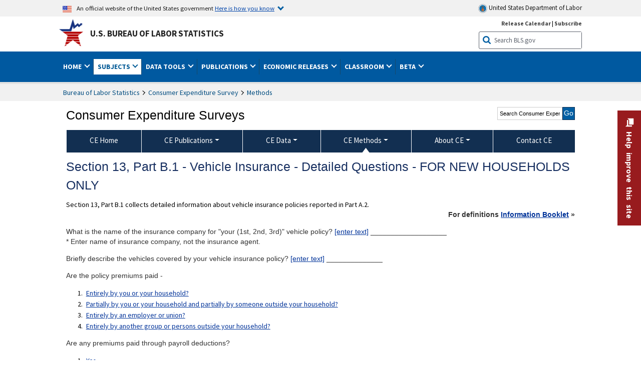

--- FILE ---
content_type: text/html
request_url: https://www.bls.gov/cex/capi/2010/csxsection13bveh1.htm
body_size: 22038
content:
         
		
		
	
            	
				
								    	
				
		    		        	        	



<!DOCTYPE HTML>
<html lang="en-us">	
	<head>
			                                <title>Section 13, Part B.1 - Vehicle Insurance - Detailed Questions - FOR NEW HOUSEHOLDS ONLY :  U.S. Bureau of Labor Statistics</title>
							<meta charset="UTF-8">
		
		
				
        <meta property="og:title" content="Section 13, Part B.1 - Vehicle Insurance - Detailed Questions - FOR NEW HOUSEHOLDS ONLY">
				<meta property="og:url" href="https://www.bls.gov/cex/capi/2010/csxsection13bveh1.htm">
        <link rel="canonical" href="https://www.bls.gov/cex/capi/2010/csxsection13bveh1.htm">
		<meta property="og:type" content="website">
					<meta name="description" content="CE Section 13b.1 Vehicle Insurance (New CU)" />
			<meta property="og:description" content="CE Section 13b.1 Vehicle Insurance (New CU)" />
		
				

								<meta name="date" content="2022-11-10" />
				
						
		                        				<meta name="keywords" content="" />
				
		                        					<meta name="surveys" content="" />
				
		                        					<meta name="programs" content="" />
		
		
				
				        	<meta name="search-priority" content="0.5" />
        						
		
						  		  		  
										<!-- START include/global/head_cms.stm -->
	<script language="javascript" id="_fed_an_ua_tag" src="https://dap.digitalgov.gov/Universal-Federated-Analytics-Min.js?agency=DOL&subagency=BLS&yt=true"></script>

	<script src="/javascripts/jquery-latest.js"></script>
	<link rel="stylesheet" href="/assets/bootstrap/latest/bootstrap.min.css">
	<script src="/assets/bootstrap/latest/popper.min.js"></script>
	<script src="/assets/bootstrap/latest/bootstrap.min.js"></script>


	<link rel="stylesheet" type="text/css" href="/stylesheets/bls_combined.css">
	<link rel="stylesheet" type="text/css" href="/stylesheets/bls_content.css">
	<link rel="stylesheet" type="text/css" href="/stylesheets/bls_tables.css">
	<link rel="stylesheet" type="text/css" href="/stylesheets/jquery-tools.css">
				
<meta name="viewport" content="width=device-width, initial-scale=1, shrink-to-fit=no">

    <!--[if lt IE 9]>
		<link href="/stylesheets/ie8-styles.css" media="all" rel="Stylesheet"> 
	<![endif]-->
	<!--[if lt IE 8]>
		<link href="/stylesheets/ie7-styles.css" media="all" rel="Stylesheet"> 
	<![endif]-->
	<!--[if lt IE 7]>
		<link href="/stylesheets/ie6-styles.css" media="all" rel="Stylesheet"> 
		<style>
		body {
			behavior:url(/stylesheets/csshover2.htc);
		}
		</style>			
	<![endif]-->
	<!--[if IE]>
		<style>
		body {
			font-size: expression(1 / (screen.deviceXDPI / 96) * 84 + '%');
		}
		</style>	
	<![endif]-->
	<noscript>
	<link rel="stylesheet" type="text/css" href="/stylesheets/bls_noscript.css">
	</noscript>
	<!-----This means that the browser will (probably) render the width of the page at the width of its own screen. ------>
	<meta name="viewport" content="width=device-width, initial-scale=1">
	<!----------->
	<meta http-equiv="x-ua-compatible" content="IE=Edge" />
    <meta property="og:image" content="https://www.bls.gov/images/bls_emblem_2016.png" />
	<meta property="og:image:alt" content="BLS Logo">
	<meta name="robots" content="index, follow">
	<meta property="og:locale" content="en_US">
	<meta property="og:site_name" content="Bureau of Labor Statistics">
	<style type="text/css">
		td.gsc-table-cell-thumbnail{
		display:none !important;
		}
	</style>
	<link rel="apple-touch-icon" sizes="180x180" href="/apple-touch-icon.png" />
	<link rel="icon" type="image/png" href="/favicon-32x32.png" sizes="32x32" />
	<link rel="icon" type="image/png" href="/favicon-16x16.png" sizes="16x16" />
	<link rel="manifest" href="/manifest.json" />
	<link rel="mask-icon" href="/safari-pinned-tab.svg" color="#5bbad5" />
	<meta name="theme-color" content="#ffffff" />
    <!-- END include/global/head_cms.stm -->

			
			
			<script type="text/javascript" src="/javascripts/bls-latest.js"></script>
			<script src="/javascripts/jquery-tools.js"></script>
			<script type="text/javascript" src="/javascripts/jquery-migrate-1.2.1.min.js"></script>
		  
		


<meta name="date" content="11/21/2006">		    		<link rel="stylesheet" type="text/css" href="/stylesheets/bls_programs.css">
<noscript>
	<style>

		#programs-banner.generic #program-browse{
			display: block;
			top: 3px;
			width:100%;
		}
		#programs-banner.generic #program-browse > div{
			display: block;
			position: static;
			border: none;
			border-top: 1px solid #fff;
			margin: 10px 0 0;
		}
	</style>
</noscript>

<script>
$(document).ready(function(){
	/* Nav, tabbable*/
	$(".main-content #programs-banner-nav > li a").focus(function(){
		var parentUL = $(this).parent().parent();
		$(".focus").removeClass("focus");
		$(this).parent().addClass("focus");
		if(parentUL.find("span").size() == 1){
			parentUL.parent().find("ul").parent().addClass("focus");
		};
	});
	$(".main-content #programs-banner-nav a").blur(function(){
		setTimeout(function(){if( !$(document.activeElement).parents("#programs-banner-nav").size()){$(".focus").removeClass("focus");};},100);
	});
	
	$(".main-content #programs-banner-nav li").click(function(e){
		e.stopPropagation();
		if($(this).find("a").attr("target") == "_blank"){
			window.open($(this).find("a").attr("href"));
		}else{
			window.location = $(this).find("a").attr("href");
		}
	});
	$(".main-content #programs-banner-nav li a").click(function(e){
		$(this).blur();
		e.stopPropagation();
		e.stopImmediatePropagation();
	});
	

	$("#programs-banner.generic #program-browse > a").focus(function(){
		$(this).parent().addClass("focused");
		$("#programs-banner.generic #program-browse").hover(function(){
			$(this).removeClass("focused");
			$("#programs-banner.generic #program-browse *").blur();
		});
	});			
	$("#programs-banner.generic #program-browse a").each(function(){
		$(this).blur(function(){
			setTimeout(function(){
				if($(document.activeElement).parents("#program-browse").length < 1 ){
					$("#programs-banner.generic #program-browse").removeClass("focused")
				};
			});
		});
	});

	/*Notices Archive Page, load*/
	$(".main-content #archive-left-side .notice-items").hide();
	var archiveLeftShow = $(".main-content #archive-left-side .notice-items")[0];
	$(archiveLeftShow).show();
	var archiveRightCurrent = $(".main-content #archive-right-side a")[0];
	$(archiveRightCurrent).addClass("current");
	/*Notices Archive Page, fcns*/
	$(".main-content #archive-right-side a").click(function(e){
		e.preventDefault();
		$(".main-content #archive-right-side a.current").removeClass("current");
		$(this).addClass("current");
		$(".main-content #archive-left-side .notice-items").hide();
		$(".main-content #archive-left-side #notices-"+$(this).text()).show();
	});	

});
</script>

        		
	</head>

	<body class="layout-fixed">
				<section aria-label="content">

<!-- PERCUSSION INNER START -->
																									 
						
				
															


    								
    											 
						
				
															


    								
    											 
						
				
															


    								
    					    																								    	        
			        

<!-- OneColHeadBasic Begin: Name -->

<!-- Header Filename: "/include/cex/cex_header.txt" -->

<!--no_index_start-->

<!-- DOL BANNER BEGIN -->
<!-- DOL BANNER START -->
<header > <!-- Header is closed at the end of BLS banner -->
		<a class="skiplink" href="#startcontent">Skip to Content</a>

		<div id="usa-banner-wrapper">
<div id="usa-banner" class="bootstrap standard-width">
	<div class="content">
	<div class="USA-flag-link">
	<img src="https://www.dol.gov/themes/opa_theme/img/flag-favicon-57.png" alt="U.S. flag">
	<p>An official website of the United States government 
	  
	<button type="button" data-toggle="collapse" data-target="#usaBanner" aria-expanded="false" aria-controls="usaBanner">Here is how you know <span class="oi" data-glyph="chevron-bottom"></span></button>
	</p>
	</div>
		<a href="https://www.dol.gov/" id="dolHolder" class="dolHolder" target="_blank"><img src="https://www.dol.gov/themes/opa_theme/img/logo-primary.svg" alt="Department of Labor Logo"/>  United States Department of Labor</a>
	</div>
	
	<div class="collapse " id="usaBanner">	
	<div class="row">
	<div class="col-md-6">
		<img src="https://www.dol.gov/themes/opa_theme/img/icon-dot-gov.svg" alt="Dot gov">

		<p>
			<strong>The .gov means it's official.</strong>
			<br> Federal government websites often end in .gov or .mil. Before sharing sensitive information,
			make sure you're on a federal government site.
		</p>
	</div>

	<div class="col-md-6">
	<img class="usa-banner-icon usa-media_block-img" src="https://www.dol.gov/themes/opa_theme/img/icon-https.svg" alt="Https">
	
		<p>
			<strong>The site is secure.</strong>
			<br> The
			<strong>https://</strong> ensures that you are connecting to the official website and that any
			information you provide is encrypted and transmitted securely.
		</p>
	</div>
	</div>
	</div>		
</div>
</div>



<!-- DOL BANNER END -->


<!-- DOL BANNER END -->
<!-- BLS BANNER BEGIN -->

<div id="bls-banner-wrapper">
<div id="top"></div>
		<div class="bootstrap standard-width">
<div>
  <div id="bls-banner" class="row">
    <div id="bls-banner-emblem" class="col-sm-12 col-md-7">
      <a href="https://www.bls.gov/">U.S. Bureau of Labor Statistics</a>
    </div>
    <div id="bls-banner-right" class="col-sm-12 col-md-5 d-none d-md-block">
<div id="bls-banner-links"><a href="/schedule/news_release/">Release Calendar</a> | <a href="javascript:window.open('https://public.govdelivery.com/accounts/USDOLBLS/subscriber/new ','Popup','width=800,height=500,toolbar=no,scrollbars=yes,resizable=yes'); void('');" onclick="window.status='Subscribe'; return true" onmouseover="window.status='Subscribe'; return true" onmouseout="window.status=''; return true" id="social-email-1" title="Subscribe to BLS E-mail Updates" aria-label="Subscribe to BLS E-mail Updates">Subscribe</a></div> 
      <div id="bls-banner-search1" class="bls-banner-search">
        <form method="get" action="/search/query">
		  <label for="bls-banner-search-submit1" class="invisible">Search button</label>
          <input type="image" src="/images/buttons/search_button_blue_16.png" name="term" id="bls-banner-search-submit1" alt="BLS Search Submit" title="Submit" >
		  <label for="bls-banner-search-input1" class="invisible">Search:</label>
          <input name="query" type="text" id="bls-banner-search-input1" value="Search BLS.gov" title="Search Input" onclick="this.value=''; this.onclick = null;">

        </form>
      </div>
    </div>
    <div class="clearfloat"></div>
  </div>
</div>
</div>
</div>
</header> <!-- Header is opened at the begining of DOL banner -->

<!-- BLS BANNER END -->
<!-- MAIN NAV BEGIN -->

<div id="main-nav-wrapper">
	<div id="main-nav-container">
		<div>
			<div class="bootstrap standard-width">
<nav aria-label="top-level navigation menu" class="navbar navbar-expand-md">
  
  
   <button class="navbar-toggler" type="button" data-toggle="collapse" data-target="#navbarSupportedContent" aria-controls="navbarSupportedContent" aria-expanded="false" aria-label="Toggle navigation menu">
    <span class="navbar-toggler-icon">Menu</span>
  </button>
  <div class="collapse navbar-collapse" id="navbarSupportedContent">
  


<ul class="nojs navbar-nav mr-auto">
     <li class="dropdownSearch"><div id="bls-banner-search" class="dropdown-search">
        <form method="get" action="/search/query">
		  <label for="bls-banner-search-submit" class="invisible">Search button</label>
          <input type="image" src="/images/buttons/search_button_blue_20.png" name="term" id="bls-banner-search-submit" alt="BLS Search Submit" title="Submit">
		  <label for="bls-banner-search-input" class="invisible">Search:</label>
          <input name="query" type="text" id="bls-banner-search-input" value="Search BLS.gov" title="Search Input" onclick="this.value=''; this.onclick = null;">

        </form>
      </div>
	
	  <div class="bls-banner-links-mob"><a href="/schedule/news_release/">Release Calendar</a> | <a href="javascript:window.open('https://public.govdelivery.com/accounts/USDOLBLS/subscriber/new ','Popup','width=800,height=500,toolbar=no,scrollbars=yes,resizable=yes'); void('');" onclick="window.status='Subscribe'; return true" onmouseover="window.status='Subscribe'; return true" onmouseout="window.status=''; return true" id="social-email-2" title="Subscribe to BLS E-mail Updates" aria-label="Subscribe to BLS E-mail Updates">Subscribe</a></div>
	</li>
    <li class="nav-item dropdown"><a class="nav-link dropdown-toggle" href="https://www.bls.gov/" id="navbarDropdown1" role="button" data-toggle="dropdown" aria-haspopup="true" aria-expanded="false">Home <span class="circle-arrow"></span></a>
        <div class="dropdown-menu" aria-labelledby="navbarDropdown1"><!-- ********************************************** Begin Home Tab LIST ****************************************** -->
<!-- 1st column -->
<div class="main-nav-submenu" id="submenu-home">
	<ul class="main-nav-submenu-inn">
	
		<li class="heading"><a href="/bls/about-bls.htm" aria-label="About BLS">About BLS</a></li>
		<li><a href="/bls/history/home.htm" aria-label="BLS History">History</a></li>	
		<li><a href="/bls/senior_staff/home.htm" aria-label="Our Leadership">Our Leadership</a></li>
		<li><a href="/bls/bls_budget_and_performance.htm" aria-label="Budget and Performance">Budget and Performance</a></li>		
		<li><a href="/bls/faqs.htm" aria-label="Questions and Answers">Questions and Answers</a></li>	
		<li><a href="/bls/topicsaz.htm" aria-label="A-Z Index">A-Z Index</a></li>	
		<li><a href="/bls/glossary.htm" aria-label="Glossary">Glossary</a></li>	
		<li><a href="/bls/bls-speakers/" aria-label="BLS Speakers Available">BLS Speakers Available</a></li>
		<li><a href="/errata/" aria-label="Errata">Errata</a></li>  				
		<li><a href="/bls/contact.htm" aria-label="Contact BLS">Contact BLS</a></li>	

	</ul>	
	<!-- 2nd column -->	
<ul class="main-nav-submenu-inn">	
		<li class="heading"><a href="/bls/overview.htm" aria-label="Overview of BLS Statistics">Overview of BLS Statistics</a></li>
		<li><a href="/information-guide/home.htm" aria-label="Guide to Programs & Services">Guide to Programs &amp; Services</a></li>
		<li><a href="/bls/demographics.htm" aria-label="Demographics Data">Demographics</a></li>
		<li><a href="/bls/industry.htm" aria-label="Statistics by Industries">Industries</a></li>
		<li><a href="/bls/business.htm" aria-label="Statistics on Business Costs">Business Costs</a></li>
		<li><a href="/bls/occupation.htm" aria-label="Statistics by Occupations">Occupations</a></li>
		<li><a href="/bls/geography.htm" aria-label="Statistics by Geography">Geography</a></li>	
	
	</ul>
	<!-- 3rd column -->
	<ul class="main-nav-submenu-inn">
		<li class="heading"><a href="/audience/" aria-label="Resources For">Resources For</a></li>
		<li><a href="/audience/business.htm" aria-label="Resources for Business Leaders">Business Leaders</a></li>
		<li><a href="/audience/consumers.htm" aria-label="Resources for Consumers">Consumers</a></li>
		<li><a href="/audience/developers.htm" aria-label="Developers site">Developers</a></li>
		<li><a href="/audience/economists.htm" aria-label="Economists or Economic Analyst">Economists</a></li>
		<li><a href="/audience/investors.htm" aria-label="Resources for Financial Investors">Investors</a></li>
		<li><a href="/audience/jobseekers.htm" aria-label="Resources for Jobseekers">Jobseekers</a></li>
		<li><a href="/audience/media.htm" aria-label="Media">Media</a></li>
		<li><a href="/audience/policy.htm" aria-label="Resources for Public Policymakers">Public Policymakers</a></li>
		<li><a href="/audience/researcher.htm" aria-label="Researcher">Researcher</a></li>		
		<li><a href="/audience/students.htm" aria-label="Resources for Students & Teachers">Students &amp; Teachers</a></li>
		<li><a href="/respondents/" aria-label="Survey Respondents">Survey Respondents</a></li>
	</ul>
</div>

<!-- ***********************************************End Home Tab LIST ******************************************** --> 

</div>
    </li>
    <li class="nav-item dropdown active"><a class="nav-link dropdown-toggle" href="/bls/proghome.htm" id="navbarDropdown2" role="button" data-toggle="dropdown" aria-haspopup="true" aria-expanded="false">Subjects <span class="circle-arrow"></span></a>
        <div class="dropdown-menu" aria-labelledby="navbarDropdown2"><!-- ************************************* Begin SUBJECTS TAB list ****************************************** -->
<!-- 1st column -->
<div class="main-nav-submenu" id="submenu-programs">
	<ul class="main-nav-submenu-inn">
		<li class="heading"><a href="/bls/inflation.htm" aria-label="Statistics on Inflation & Prices">Inflation &amp; Prices</a></li>
		<li><a href="/cpi/" aria-label="Consumer Price Index ">Consumer Price Index</a></li>
		<li><a href="/ppi/" aria-label="Producer Price Indexes">Producer Price Indexes</a></li>
		<li><a href="/mxp/" aria-label="Import/Export Price Indexes">Import/Export Price Indexes</a></li>
		<li><a href="/bls/escalation.htm" aria-label="Contract Escalation">Contract Escalation</a></li>
		<li><a href="/pir/" aria-label="Price Index Research">Price Index Research</a></li>
		<li class="heading"><a href="/bls/wages.htm" aria-label="Statistics on Pay & Benefits">Pay &amp; Benefits</a></li>
		<li><a href="/eci/" aria-label="Employment Cost Index">Employment Cost Index</a></li>
		<li><a href="/ecec/home.htm" aria-label="Employer Costs for Employee Compensation">Employer Costs for Employee Compensation</a></li>
						<li><a href="/oes/" aria-label="Wage Data by Occupation">Wage Data by Occupation</a></li>
		<li><a href="/cps/earnings.htm#demographics" aria-label="Earnings by Demographics">Earnings by Demographics</a></li>
		<li><a href="/ces/" aria-label="Earnings by Industry">Earnings by Industry</a></li>
		<li><a href="https://www.bls.gov/cew/" aria-label="County Wages">County Wages</a></li>  <!--full path is needed since they have a folder on the data server-->
		<li><a href="/ebs/" aria-label="Employee Benefits Survey">Benefits</a></li>
		<li><a href="/mwe/" aria-label="Modeled Wage Estimates">Modeled Wage Estimates</a></li>		
		<li><a href="/crp/" aria-label="Compensation Research & Program Development">Compensation Research</a></li>
		<li><a href="/wsp/" aria-label="Strikes & Lockouts">Strikes &amp; Lockouts </a></li>
		<li><a href="/wrp/" aria-label="Wage Records from Unemployment Insurance">Wage Records from Unemployment Insurance</a></li>
		<li class="heading"><a href="/ors/" aria-label="Occupational Requirements Survey">Occupational Requirements</a></li>		
	</ul>
	<!-- 2nd column -->
	<ul class="main-nav-submenu-inn">
		<li class="heading"><a href="/bls/unemployment.htm" aria-label="Statistics on Unemployment">Unemployment</a></li>
		<li><a href="/cps/" aria-label="National Unemployment Rate">National Unemployment Rate </a></li>
		<li><a href="/lau/" aria-label="State & Local Unemployment Rates">State &amp; Local Unemployment Rates </a></li>
		<li><a href="/ers/" aria-label="Unemployment Research">Unemployment Research</a></li>
		<li class="heading"><a href="/bls/employment.htm" aria-label="Statistics on Employment">Employment</a></li>
		<li><a href="/ces/" aria-label="National Employment Statistics">National Employment </a></li>
		<li><a href="/sae/" aria-label="State & Local Employment, Hours, and Earnings">State &amp; Local Employment </a></li>
		<li><a href="https://www.bls.gov/cew/" aria-label="County Employment">County Employment </a></li> <!--full path is needed since they have a folder on the data server-->
		<li><a href="/cps/" aria-label="Worker Characteristics">Worker Characteristics </a></li>
		<li><a href="/air/" aria-label="American Indian Report">American Indian Report</a></li>
		<li><a href="/emp/" aria-label="Employment Projections">Employment Projections </a></li>
		<li><a href="/jlt/" aria-label="Job Openings & Labor Turnover Survey">Job Openings &amp; Labor Turnover Survey </a></li>
		<li><a href="/brs/" aria-label="Business Response Survey">Business Response Survey</a></li>
		<li><a href="/oes/" aria-label="Employment by Occupation">Employment by Occupation </a></li>
		<li><a href="/nls/" aria-label="Work Experience Over Time">Work Experience Over Time </a></li>
		<li><a href="/bdm/" aria-label="Business Employment Dynamics">Business Employment Dynamics </a></li>
		<li><a href="/fdi/" aria-label="Foreign Direct Investment">Foreign Direct Investment </a></li>
		<li><a href="/ers/" aria-label="Employment Research and Program Development">Employment Research</a></li>
		<li class="heading"><a href="/iif/" aria-label="Workplace Injuries, Illnesses, and Fatalities">Workplace Injuries</a></li>
	</ul>
	<!-- 3rd column -->
	<ul class="main-nav-submenu-inn">
		<li class="heading"><a href="/bls/productivity.htm" aria-label="Productivity Statistics">Productivity</a></li>
		<li><a href="/productivity/" aria-label="Labor and Total Factor Productivity">Labor and Total Factor Productivity</a></li>
		<li><a href="/dpr/" aria-label="Productivity Research and Program Development">Productivity Research</a></li>
		<li class="heading"><a href="/bls/spending.htm" aria-label="Statistics on Spending & Time Use">Spending &amp; Time Use</a></li>
		<li><a href="/cex/" aria-label="Consumer Expenditures Surveys">Consumer Expenditures </a></li>
		<li><a href="/tus/" aria-label="How Americans Spend Time Survey">How Americans Spend Time</a></li>			
		<li class="heading"><a href="/bls/international.htm" aria-label="International Data and Technical Cooperation">International</a></li>
		<li><a href="/itc/" aria-label="International Technical Cooperation">International Technical Cooperation</a></li>
		<li><a href="/mxp/" aria-label="Import/Export Price Indexes">Import/Export Price Indexes</a></li>
		<li class="heading"><a href="/regions/" aria-label="Geographic Information">Geographic Information</a></li>
		<li><a href="/regions/northeast/" aria-label="Northeast (Boston-New York) Information Office">Northeast (Boston-New York)</a></li>
		<li><a href="/regions/mid-atlantic/" aria-label="Mid-Atlantic (Philadelphia) Information Office">Mid-Atlantic (Philadelphia)</a></li>
		<li><a href="/regions/southeast/" aria-label="Southeast (Atlanta) Information Office">Southeast (Atlanta)</a></li>
		<li><a href="/regions/midwest/" aria-label="Midwest (Chicago) Information Office">Midwest (Chicago)</a></li>
		<li><a href="/regions/southwest/" aria-label="Southwest (Dallas) Information Office">Southwest (Dallas)</a></li>
		<li><a href="/regions/mountain-plains/" aria-label="Mountain-Plains (Kansas City) Information Office">Mountain-Plains (Kansas City)</a></li>
		<li><a href="/regions/west/" aria-label="West (San Francisco) Information Office">West (San Francisco)</a></li>
	</ul>
</div>
<!-- **************************************End SUBJECT AREAS ******************************************** --> 
	</div>	
    </li>
    <li class="nav-item dropdown"><a class="nav-link dropdown-toggle" href="/data/" id="navbarDropdown3" role="button" data-toggle="dropdown" aria-haspopup="true" aria-expanded="false">Data Tools <span class="circle-arrow"></span></a>
        <div class="dropdown-menu" aria-labelledby="navbarDropdown3"><!-- ******************************************** Begin DATA TOOLS LIST ****************************************** -->
<div class="main-nav-submenu"  id="submenu-data">
    <ul class="main-nav-submenu-inn">
        <li class="heading"><a href="/data/tools.htm" aria-label="Data Retrieval Tools Databases, Tables & Calculators by Subject">Data Retrieval Tools</a></li>
		<li><a href="https://data.bls.gov/toppicks?code=&survey=bls" aria-label="BLS Popular Series Top Picks">BLS Popular Series</a></li>
		<li><a href="https://data.bls.gov/series-report" aria-label="Series Report">Series Report</a></li>
		<li><a href="/data/home.htm" aria-label="Top Picks, One Screen, Multi-Screen, and Maps" >Top Picks, One Screen, Multi-Screen, and Maps</a></li>
		<li><a href="https://data.bls.gov/dataQuery/search" aria-label="Data Finder">Data Finder</a></li>
		<li><a href="/developers/home.htm" aria-label="Public Data API Programming Interface">Public Data API</a></li>

    </ul>
    <!-- 2nd column -->
    <ul class="main-nav-submenu-inn">
        <li class="heading"><a href="/data/apps.htm" aria-label="Charts and Applications">Charts and Applications</a></li>
		<li><a href="/charts/home.htm" aria-label="Charts for Economic News Releases">Charts for Economic News Releases</a></li>	
		<li><a href="/data/inflation_calculator.htm" aria-label="CPI Inflation Calculator">CPI Inflation Calculator</a></li>	
		<li><a href="https://data.bls.gov/iirc/" aria-label="Injury and Illness Calculator">Injury and Illness Calculator</a></li>		
		<li><a href="https://data.bls.gov/apps/compensation-comparison-matrix/home.htm" aria-label="Pay Measure Comparison">Pay Measure Comparison</a></li>
		<li><a href="https://data.bls.gov/apps/demographic-comparison-matrix/home.htm" aria-label="Demographic Data Sources">Demographic Data Sources</a></li>
		<li><a href="https://data.bls.gov/apps/covid-dashboard/home.htm" aria-label="COVID-19 Economic Trends">COVID-19 Economic Trends</a></li>
		<li><a href="https://data.bls.gov/apps/industry-productivity-viewer/home.htm" aria-label="Industry Productivity Viewer" >Industry Productivity Viewer</a></li>
		<li><a href="https://data.bls.gov/cew/apps/data_views/data_views.htm#tab=Tables" aria-label="Employment and Wages Data Viewer">Employment and Wages Data Viewer</a></li>
		<li><a href="https://data.bls.gov/cew/apps/bls_naics/bls_naics_app.htm" aria-label="Industry Finder from the Quarterly Census of Employment and Wages">Industry Finder from the Quarterly Census of Employment and Wages</a></li>
	
    </ul>
	<!-- 3rd column -->
	<ul class="main-nav-submenu-inn">
	    <li class="heading"><a href="/data/tables.htm" aria-label="Customized Tables">Customized Tables</a></li>
		<li><a href="/eag/eag.us.htm" aria-label="U.S. Economy at a Glance">U.S. Economy at a Glance</a></li>
		<li><a href="/eag/home.htm" aria-label="Regions, States & Areas at a Glance">Regions, States &amp; Areas at a Glance</a></li>
		<li><a href="/iag/home.htm" aria-label="Industry at a Glance">Industry at a Glance</a></li>			
		<li><a href="https://download.bls.gov/pub/time.series/" aria-label="Text Files">Text Files</a></li>
		<li><a href="/data/#historical-tables" aria-label="Historical News Release Tables">News Release Tables</a></li>
		
		<li class="heading"><a href="/bls/moredata.htm" aria-label="More Sources of Data">More Sources of Data</a></li>
		<li><a href="/rda/home.htm" aria-label="Bureau of Labor Statistics Restricted Data Access">Restricted Data Access</a></li>
		<li><a href="/data/archived.htm" aria-label="Discontinued Databases">Discontinued Databases </a></li>
		<li><a href="/help/hlpform1.htm" aria-label="Questions & Answers regarding Bureau of Labor Statistics website data retrieval tools">Questions &amp; Answers</a></li>
		<li><a href="/help/notice.htm" aria-label="Special Notices">Special Notices </a></li>	
	</ul>
</div>
<!-- *********************************************End DATABASES and TOOLS LIST ******************************************** --></div>
    </li>
    <li class="nav-item dropdown"><a class="nav-link dropdown-toggle" href="/opub/" id="navbarDropdown4" role="button" data-toggle="dropdown" aria-haspopup="true" aria-expanded="false">Publications <span class="circle-arrow"></span></a>
        <div class="dropdown-menu" aria-labelledby="navbarDropdown4"><!-- ********************************************** Begin PUBLICATIONS LIST ****************************************** -->
<div class="main-nav-submenu"  id="submenu-pubs">    
    <ul class="main-nav-submenu-inn"> 
		<li class="heading"><a href="/opub/" aria-label="Latest Publications">Latest Publications</a></li>
		<li><a href="/opub/ted/" aria-label="The Economics Daily">The Economics Daily</a></li>
		<li><a href="/opub/mlr/" aria-label="Monthly Labor Review">Monthly Labor Review</a></li>
		<li><a href="/opub/btn/" aria-label="Beyond the Numbers">Beyond the Numbers</a></li>
		<li><a href="/spotlight/" aria-label="Spotlight on Statistics">Spotlight on Statistics</a></li>
		<li><a href="/opub/reports" aria-label="Bureau of Labor Statistics Reports">Reports</a></li>
		<li><a href="/video/" aria-label="Videos">Videos</a></li>
		<li><a href="/careeroutlook/" aria-label="Career Outlook">Career Outlook</a></li>		
    </ul>
    <!-- 2nd column -->
    <ul class="main-nav-submenu-inn">
		<li><a href="/ooh/" aria-label="Occupational Outlook Handbook">Occupational Outlook Handbook</a></li>
		<li><a href="/opub/geographic-profile/" aria-label="Geographic Profile">Geographic Profile</a></li>
		<li><a href="/opub/hom/" aria-label="Handbook of Methods">Handbook of Methods</a></li>
		<li><a href="/osmr/research-papers/" aria-label="Research Papers - Office of Survey Methods Research">Research Papers</a></li>
		<li><a href="/opub/copyright-information.htm" aria-label="Copyright Information">Copyright Information</a></li>
		<li><a href="/opub/opbinfo.htm" aria-label="Contact & Help">Contact &amp; Help </a></li>
		<li><a href="/opub/update.htm" aria-label="Weekly Update">Weekly Update</a></li>		
    </ul>
</div>
<!-- ***********************************************End PUBLICATIONS LIST ******************************************** --> </div>
    </li>
    <li class="nav-item dropdown"><a class="nav-link dropdown-toggle" href="/bls/newsrels.htm" id="navbarDropdown5" role="button" data-toggle="dropdown" aria-haspopup="true" aria-expanded="false">Economic Releases <span class="circle-arrow"></span></a>
        <div class="dropdown-menu" aria-labelledby="navbarDropdown5"><!-- ********************************************** Begin ECONOMIC RELEASES LIST ****************************************** -->
<!-- 1st column -->

<div class="main-nav-submenu" id="submenu-news">
    <ul class="main-nav-submenu-inn">
        <li class="heading"><a href="/bls/newsrels.htm#latest-releases" aria-label="Latest Releases">Latest Releases</a></li>
		<li class="heading"><a href="/bls/newsrels.htm#major" aria-label="Major Economic Indicators">Major Economic Indicators</a></li>
		<li class="heading"><a href="/schedule/news_release/" aria-label="Schedules for news Releases">Schedules for news Releases</a></li>
		<li><a href="/schedule/" aria-label="Release Calendar By Month">By Month</a></li>
		<li><a href="/schedule/schedule/by_prog/all_sched.htm" aria-label="Release Calendar By News Release">By News Release</a></li>
		<li><a href="/schedule/news_release/current_year.asp" aria-label="Release Calendar Current Year">Current Year</a></li>
		<li><a href="/bls/archived_sched.htm" aria-label="Schedules for Selected Bureau of Labor Statistics Economic News Releases for Prior Years">Prior Years</a></li>
		<li class="heading"><a href="/bls/news-release/" aria-label="Archived News Releases">Archived News Releases</a></li>
    </ul>
    <!-- 2nd column -->
    <ul class="main-nav-submenu-inn">
        <li class="heading"><a href="/bls/newsrels.htm#OEUS" aria-label="Employment & Unemployment">Employment &amp; Unemployment</a></li>
		<li><a href="/bls/newsrels.htm#OEUS" aria-label="Monthly">Monthly</a></li>
		<li><a href="/bls/newsrels.htm#OEUS" aria-label="Quarterly, annual, and other">Quarterly, annual, and other</a></li>
		<li class="heading"><a href="/bls/newsrels.htm#OPLC" aria-label="Inflation & Prices"> Inflation &amp; Prices</a></li>
		<li class="heading"><a href="/bls/newsrels.htm#OCWC" aria-label="Pay & Benefits & Workplace Injuries">Pay &amp; Benefits &amp; Workplace Injuries</a></li>
		<li class="heading"><a href="/bls/newsrels.htm#OPT" aria-label="Productivity & Technology">Productivity &amp; Technology</a></li>
		<li class="heading"><a href="/bls/newsrels.htm#OEP" aria-label="Employment Projections">Employment Projections</a></li>
		<li class="heading"><a href="/bls/newsrels.htm#NEWS" aria-label="Regional News Releases">Regional News Releases</a></li>
    </ul>
</div></div>
    </li>
    <li class="nav-item dropdown"><a class="nav-link dropdown-toggle" href="/k12/" id="navbarDropdown6" role="button" data-toggle="dropdown" aria-haspopup="true" aria-expanded="false">Classroom <span class="circle-arrow"></span></a>
        <div class="dropdown-menu" aria-labelledby="navbarDropdown6"><!-- ********************************************** Begin Students Tab LIST ****************************************** -->
<div class="main-nav-submenu" id="submenu-students">
	<ul class="main-nav-submenu-inn">
		<li class="heading"><a href="/k12/" aria-label="K-12 Student & Teacher Resources">K-12 Student &amp; Teacher Resources</a></li>		
        <li><a href="/k12/games/" aria-label="Games & Quizzes">Games &amp; Quizzes</a></li>
		<li><a href="/k12/students/" aria-label="Student's Desk">Student&apos;s Desk</a></li>
		<li><a href="/k12/teachers/" aria-label="Teacher's Desk">Teacher&apos;s Desk</a></li>
		<li><a href="/k12/faq.htm" aria-label="Questions & Answers">Questions &amp; Answers</a></li>
    </ul>
</div>
<!-- ***********************************************End Students Tab LIST ******************************************** --></div>
    </li>
    <li class="nav-item dropdown"><a class="nav-link dropdown-toggle" href="/beta/" id="navbarDropdown7" role="button" data-toggle="dropdown" aria-haspopup="true" aria-expanded="false">Beta <span class="circle-arrow"></span></a>
        <div class="dropdown-menu" aria-labelledby="navbarDropdown7"><!-- ***********************************************Start BETA LIST ******************************************** -->

<div class="main-nav-submenu" id="submenu-beta">
  <ul class="main-nav-submenu-inn">
    <li class="heading"><a href="/beta/redesigned-news-releases.htm" aria-label="Redesigned News Releases">Redesigned News Releases</a></li>
  </ul>
</div>
<!-- ***********************************************End BETA LIST ******************************************** --></div>
    </li>
</ul>


  </div>
</nav>
</div>

		</div>
		<div class="clearfloat"></div>
	</div>
</div>


<!-- MAIN NAV END -->

<!-- WRAPPER TOP BEGIN -->
	<div id="wrapper-outer" role="main">
		<div id="wrapper">
			<div id="container">
<!-- WRAPPER TOP END -->
<!-- SUBDOMAIN TITLE TOP BEGIN -->

<!-- 1COL CMS LAYOUT COL1 BEGIN -->	

<div class="main-content">
<div id="startcontent" class="hidden"></div>

<!-- 1COL CMS LAYOUT COL1 END -->



<!--no_index_end-->

<!-- OneColHeadBasic End -->

	<div id="programs-banner"><div id="program-title" aria-level="1" role="heading">Consumer Expenditure Surveys</div><div id="social-search-box"><div class="article-tools-box social-media"><span class="social-media"><span>SHARE ON:</span><a href="javascript:void(0);" class="share_facebook"><img alt="share on facebook" src="/images/icons/facebook.png" title="Facebook"></a><a href="javascript:void(0);" class="share_twitter"><img alt="share on twitter" src="/images/icons/twitter.png" title="Twitter"></a><a href="javascript:void(0);" class="share_linkedin"><img alt="share on linkedin" src="/images/icons/linkedin.png" title="LinkedIn"></a></span></div><form method="get" id="search-secondary-nav-form" action="/search/query"><input type="hidden" value="https://www.bls.gov/cex" id="search-secondary-nav-category" name="prefix"><label for="search-secondary-nav-query" class="invisible">Search Consumer Expenditure Surveys</label><input type="text" onclick="this.value=''; this.onclick = null;" value="Search Consumer Expenditure Surveys" id="search-secondary-nav-query"name="query"><input type="submit" value="Go" id="search-secondary-nav-submit" name="submit"></form></div><div class="clearfloat"></div><style>.layout-wide #dol-bar-content, .layout-wide #bls-banner, .layout-wide #main-nav-container{margin:0 !important;}.layout-wide #wrapper, .layout-wide #footer-links-wrapper{max-width:100% !important;}.layout-wide #programs-banner{width:923px !important;}div.p{font-family: Tahoma, Arial, Helvetica, sans-serif;margin: 0 0 1em 0 !important;padding: 0;font-size: 100%;color: #333;line-height: 160%;}</style>
<div class="bootstrap standard-width">
<nav class="navbar navbar-expand-md programsNavBar " aria-label="secondary-nav">
  <ul class="navbar-nav" role="menu">
			        					<li class="nav-item" role="none">
        																						<a role="menuitem" class="nav-link home progNav" href="/cex/">CE Home</a>
				</li>        							        					<li class="nav-item dropdown" role="none">
        																						<a data-toggle="dropdown" aria-haspopup="true" aria-expanded="false" class="dropdown-toggle nav-link publications progNav" href="javascript:">CE Publications</a>
				        			        	        		<div class="dropdown-menu" role="menu">                                								<a class="dropdown-item heading" role="menuitem" href="/cex/publications-overview.htm">Publications Overview</a>
								        			        	        		                                								<a class="dropdown-item" role="menuitem" href="/cex/news.htm">News Releases</a>
								        			        	        		                                								<a class="dropdown-item" role="menuitem" href="/cex/csxreport.htm">Additional Publications</a>
								        			        	        		                                								<a class="dropdown-item" role="menuitem" href="/cex/research_papers/research-paper-catalog.htm">CE Library</a>
								        			        	        		                                								<a class="dropdown-item" role="menuitem" target="_blank" href="https://public.govdelivery.com/accounts/USDOLBLS/subscribers/new?topic_id=USDOLBLS_033">Email Updates</a>
								</div></li>        												        					<li class="nav-item dropdown" role="none">
        																						<a data-toggle="dropdown" aria-haspopup="true" aria-expanded="false" class="dropdown-toggle nav-link data progNav" href="javascript:">CE Data</a>
				        			        	        		<div class="dropdown-menu" role="menu">                                								<a class="dropdown-item heading" role="menuitem" href="/cex/data-overview.htm">Data Overview</a>
								        			        	        		                                								<a class="dropdown-item" role="menuitem" href="/cex/data.htm">Database</a>
								        			        	        		                                								<a class="dropdown-item" role="menuitem" target="_blank" href="/cex/csxgeography.htm">Geographic Data </a>
								        			        	        		                                								<a class="dropdown-item" role="menuitem" href="/cex/pumd.htm">Public Use Microdata (PUMD)</a>
								        			        	        		                                								<a class="dropdown-item" role="menuitem" href="/cex/tables.htm">Tables</a>
								</div></li>        												        					<li class="nav-item dropdown" role="none">
        																						<a data-toggle="dropdown" aria-haspopup="true" aria-expanded="false" class="dropdown-toggle nav-link methods progNav" href="javascript:">CE Methods</a>
				        			        	        		<div class="dropdown-menu" role="menu">                                								<a class="dropdown-item heading" role="menuitem" href="/cex/methods-overview.htm">Methods Overview</a>
								        			        	        		                                								<a class="dropdown-item" role="menuitem" target="_blank" href="https://www.bls.gov/opub/hom/cex/">Handbook of Methods</a>
								        			        	        		                                								<a class="dropdown-item" role="menuitem" target="_blank" href="/cex/geminiproject.htm">CE Redesign</a>
								        			        	        		                                								<a class="dropdown-item" role="menuitem" target="_blank" href="/cex/consumption-home.htm">Consumption Research</a>
								        			        	        		                                								<a class="dropdown-item" role="menuitem" target="_blank" href="/cex/cecomparison.htm">Data Quality and Comparisons</a>
								        			        	        		                                								<a class="dropdown-item" role="menuitem" target="_blank" href="/cex/pce-ce-distributions.htm">Distribution of Personal Consumption Expenditures</a>
								        			        	        		                                								<a class="dropdown-item" role="menuitem" target="_blank" href="/cex/ce-improvements.htm">Improvements and Protocol Changes</a>
								        			        	        		                                								<a class="dropdown-item" role="menuitem" target="_blank" href="/cex/oplc_program_comparisons.htm">OPLC Program Comparisons</a>
								        			        	        		                                								<a class="dropdown-item" role="menuitem" target="_blank" href="https://www.bls.gov/pir/spmhome.htm">Poverty Research</a>
								        			        	        		                                								<a class="dropdown-item" role="menuitem" target="_blank" href="/cex/csxsurveyforms.htm">Survey Questionnaires and Materials </a>
								        			        	        		                                								<a class="dropdown-item" role="menuitem" href="/cex/technical-notes.htm">Technical Notes</a>
								</div></li>        																		        					<li class="nav-item dropdown" role="none">
        																						<a data-toggle="dropdown" aria-haspopup="true" aria-expanded="false" class="dropdown-toggle nav-link about progNav" href="javascript:">About CE</a>
				        			        	        		<div class="dropdown-menu" role="menu">                                								<a class="dropdown-item heading" role="menuitem" href="/cex/about-overview.htm">About CE Overview</a>
								        			        	        		                                								<a class="dropdown-item" role="menuitem" href="/cex/conferences.htm">Events</a>
								        			        	        		                                								<a class="dropdown-item" role="menuitem" target="_blank" href="/cex/csxgloss.htm">Glossary</a>
								        			        	        		                                								<a class="dropdown-item" role="menuitem" target="_blank" href="https://www.bls.gov/respondents/cex/">Information for Survey Respondents</a>
								        			        	        		                                								<a class="dropdown-item" role="menuitem" href="/cex/notices/">Notices</a>
								        			        	        		                                								<a class="dropdown-item" role="menuitem" href="/cex/ce-products.htm">Products</a>
								        			        	        		                                								<a class="dropdown-item" role="menuitem" href="/cex/csxfaqs.htm">Questions and Answers</a>
								</div></li>        														        					<li class="nav-item" role="none">
        																						<a role="menuitem" class="nav-link contact progNav" href="/cex/contact.htm">Contact CE</a>
				</li>        				  </ul>
</nav>
</div>
</div>					
		
			
																								
				
				
	
											        																					        		        		        		        																										        		        		        		        		        																															        		        		        		        		        		        		        		        		        																																				        		        		        		        		        		        																																									        								
																																																																																																																																																																																																																																																																																																																											                                                                                                                                                																																																																																																																																																																																																																																																																																																																																																																																																																																																																																																																																																																																																																																																																																																																												                                                                                                                                                                                                                                                                                                                                                                                                                                                                                                                                                                                                                                                                                                                                                                                                                                                                                                                                                                                                                                                                                                                                                                                                                                                                                                                                                                                                                                                                                                                                                                                                                                                                                                                                                                                                                                                                                                                                                                                                                                                                                                                                                                                                                                                                                                                                                                                                                                                                                                                                                                                                                                                                                                                                                                                                                                                                                                																																																																																																																																																																																																																																																																																																																																																																																						                                                                                                                                                                                                                                                                                                                                                                                                                                                                                                                                                                                                                                                                                                                                                                                                                                                                                                                                                                                                                                                                                                                                                                                                                                                                                                                                                                                                                                                                                                                                                                                                                                                                                                                                                                                                                                                                                                                                                                                                                                                                                                                                                                                                                                                                                                                                                                                                                                                                                                                                                                                                                                                                                                                                                                                                                                                                                                                                                                                                                                                                                                                                                                                                                                                                                                                                                                                                                                                                                                                                                                                                                                                                                                                                                                                                                                                                                                                                                                                                                                                                                                                                                                                                                                                                                                                                                                                                                                                                                                                                                                                                                                                                                                                                                                                                                                                                                                                                                                                                                                                                                                                                                                                                                                                                                                                                                                                                                                                                                                                                                                                                                                                                                                                                                                                                                                                                                                                                                                                                                                                                                                                                                                                                                                                                                                                                                                                                                                                                                                                                                                                                                                                                                                                                                                                                                                                                                                                                                                                                                                                                                                                                                                                                                                                                                                                                                                                                                                                                                                                                                                                                                                                                                                                                                                                                                                                                                                																																																																																																																																																																																																																																																																																																																																																																																																																																																																																																																																																																																																																																																																																																																																																																																																																																														                                                                                                                                                                                                                                                                                                                                                                                                                                                                                                                                                                                                                                                                                                                                                                                                                                                                                                                                                                                                                                                                                                                                                                                                                                                                                                                                                                                                                                                                                                                                                                                                                                                                                                                                                                                                                                                                                                                                                                                                                                                                                                                                                                                                                                                                                                                                                                                                                                                                                                                                                                                                                                                                                                                                                                                                                                                                                                                                                                                                                                                                                                                                                                                                                                                                                                                                                                                                                                                                                                                                                                                                                                                																																																																																																																																																																																																																																																																																																																																																																																																																																																																																																																																																																																																																																																																																																																																																																																																																																																																																																																																																																																																				                                                                                                                                                                                                                                                                                                                                                                                                                                                                                                                                                                                                                                                                                                                                                                                                                                                                                                                                                                                                                                                                                                                                                                                                                                                                                                                                                                                                                                                                                                                                                                                                                                                                                                                                                                                                                                                                                                                                                                                                                                                                                                                                                                                                                                                                                                                                                                                                                                                                                                                                                                                                                                                                                                                                                                                                                                                                                                                                                                                                                                                                                                                                                                                                                                                                                                                                                                                                                                                                                                                                                                                                                                                                                                                                                                                                                                                                                                																																																																																																																																																																																																																																																																																																																																																																																																																																																																														                                                                                                                                                																														
							        		
	<div class="programs-breadcrumbs">
	<a href="https://www.bls.gov">Bureau of Labor Statistics</a> &gt;
		<a href="/cex/">Consumer Expenditure Survey</a> &gt;
						
				
		
			
				<span><a href="/cex/methods-overview.htm">Methods</a></span>
				
				<ul class="gb-info" style="display:none;"><li><a href="/cex/">Consumer Expenditure Survey</a></li><li><a href="/cex/methods-overview.htm">Methods</a></li></ul>
		</div>
<style>
			.programs-breadcrumbs{display:none}
		.main-content{padding-top:0px;}
		
	.programsNavBar .navbar-nav li:nth-child(4){ background: url("/images/regions/triangle.png")no-repeat center bottom ;}
.main-content #programs-banner #programs-banner-nav > li + li + li + li{
	background-color:#3b5c72;
	background-image: url("/images/regions/triangle.png");
    background-position: center bottom;
	background-repeat: no-repeat;
}
.main-content #programs-banner #programs-banner-nav > li + li + li + li + li {
	background: url("/images/regions/programs_backgd.jpg") repeat-x scroll 0 0 transparent;
}
</style>	
	
		
<div class="cex--capi--2010">
			<!-- ****************************************** End HEADER ************************************************** --><!-- INSERT CONTENT HERE--><h1>Section 13, Part B.1 - Vehicle Insurance - Detailed Questions - FOR NEW HOUSEHOLDS ONLY</h1>Section 13, Part B.1 collects detailed information about vehicle insurance policies reported in Part A.2. <p style="text-align: right"><strong>For definitions <a target="_blank" href="/cex/capi/2010/csxinfo13.htm">Information Booklet</a> »</strong></p><p id="INSCOMP">What is the name of the insurance company for "your (1st, 2nd, 3rd)" vehicle policy? <a href="#INSDESC">[enter text]</a> ___________________<br/>* Enter name of insurance company, not the insurance agent.</p><p id="INSDESC">Briefly describe the vehicles covered by your vehicle insurance policy? <a href="#PREMPAID">[enter text]</a> ______________</p><p id="PREMPAID">Are the policy premiums paid -</p><ol><li><a href="#PAYDEDPR">Entirely by you or your household?</a></li><li><a href="#PAYDEDPR">Partially by you or your household and partially by someone outside your household?</a></li><li><a href="#S13B_END">Entirely by an employer or union?</a></li><li><a href="#S13B_END">Entirely by another group or persons outside your household?</a></li></ol><p id="PAYDEDPR">Are any premiums paid through payroll deductions?</p><ol><li><a href="#INSEXPBX">Yes</a></li><li><a href="#INSEXPBX">No</a></li></ol><p id="INSEXPBX">Since the first of the reference month, what was your or your household total expense for this insurance policy? <a href="#INSNEXXB">[enter value]</a> ______________</p><p>* Enter the actual amount the household paid. Do not include any expenses paid for the household by others</p><p id="INSNEXXB">How much was paid this month? <a href="#S13_S">[enter value]</a> ______________</p><p id="S13_S">* Enter 'C' for a combined expense</p><ol><li><a href="#S13CMB">C</a><br/></li><li><a href="#INSMORE">Not combined expense</a></li></ol><p id="S13CMB">What other type of policy is the "long term care insurance" combined with?<br/>* Enter all that apply, separate with commas</p><ol><li><a href="#INSMORE">Long term care insurance</a></li><li><a href="#INSMORE">Life insurance or other policies which provide benefits in case of death or disability</a></li><li><a href="#S13CMBPROP">Homeowners' insurance which protects your home, furniture, personal effects or other property against fire, flood, theft, loss or damage</a></li><li><a href="#INSMORE">Renters' insurance which protects your home, furniture, personal belongings or other property against fire, flood, theft, loss or damage</a></li><li><a href="#INSMORE">Automobile or other vehicle insurance</a></li><li><a href="#INSMORE">Other types of non-health insurance</a></li><li value="77"><a href="#INSMORE">Misc. combined (unable to specify/DK)</a></li></ol><p id="S13CMBPROP">Which property (ies) does this policy cover? <a href="#INSMORE">[enter text]</a> ______________</p><p id="INSMORE">Do you or any members of your household have any or make payments for any other "vehicle insurance" policy?</p><ol><li><a href="#INSCOMP">Yes</a></li><li><a href="#S13B_END">No</a></li></ol><p id="S13B_END"><strong>End of Section 13B Vehicle Insurance</strong></p><p><strong>Go to <a href="/cex/capi/2010/csxsection13both1.htm">Section 13 Part B - Other Types of Insurance - FOR NEW HOUSEHOLDS ONLY</a> »</strong></p><p><strong>Go to <a href="/cex/capi/2010/csxsection14a1.htm">Section 14 Part A.1 - Hospitalization and Health Insurance</a> »</strong></p><p><strong>Go to <a href="/cex/capi/2010/cecapihome.htm">CAPI Home Page</a> »</strong></p><p> </p><p class="update"><strong>Last Modified Date:</strong> April 5, 2010</p>	
</div>
<!-- OneColFootBasic Begin -->

<!-- Footer Filename: -->

<!--no_index_start-->

<!-- 1COL CMS BASIC LAYOUT COL1 END -->



<div class="clearfloat"></div>
<div class="social-media">
</div>
</div> 



<!-- 1COL CMS LAYOUT COL1 END -->






<!-- WRAPPER BOTTOM BEGIN -->


		
		
		</div><!-- close id="wrapper-outer" -->
	</div><!-- close id="wrapper" -->
</div><!-- close id="container" -->

	


<!-- WRAPPER BOTTOM END -->



<!-- FOOTER LEFT BEGIN -->

<footer >
	
<!-- Footer Nav Menu-->
<div class="footerNav">
<ul class="footerNavInner">
   <li class="footerNavItem"><a href="https://www.bls.gov/">Home</a></li>
   <li class="footerNavItem"><a href="/bls/proghome.htm">Subjects</a></li>
   <li class="footerNavItem"><a href="/data/">Data Tools</a></li>
   <li class="footerNavItem"><a href="/opub/">Publications</a></li>
   <li class="footerNavItem"><a href="/bls/newsrels.htm">Economic Releases</a></li>
   <li class="footerNavItem"><a href="/k12/" >Classroom</a></li>
   <li class="footerNavItem"><a href="/beta/">Beta</a></li>
</ul>
</div>
<!-- Footer Nav Menu-->
<script>/*<![CDATA[*/(function(){var sz = document.createElement('script'); sz.type = 'text/javascript'; sz.async = true;sz.src = '//siteimproveanalytics.com/js/siteanalyze_6032860.js';var s = document.getElementsByTagName('script')[0]; s.parentNode.insertBefore(sz, s);})();/*]]>*/</script> 

<script src="/javascripts/touchpointsForms.js"></script>
<link rel="stylesheet" type="text/css" href="/stylesheets/touchpointsForms.css">

<div id="footer-primary-wrapper">
<div class="bootstrap standard-width">
<div id="footer-container" class="row">
	<div id="footer-links-container" class="col-xs-12 col-sm-12 col-md-4 col-lg-4">
	
	
<div class="bls-lftside-holder">	
<div class="bls-logo-footer">
<img src="/images/bls_emblem_trans.png" class="responsiveImg" alt="U.S. Bureau of Labor Statistics Logo "/><div class="d-none d-md-block clearfloat"><br><br></div>

 </div>
 <div class="address-contact-footer">

<!-- FOOTER LEFT END -->



<address class="footer-address"  >   
<strong>U.S. Bureau of Labor Statistics</strong>
<span>Consumer Expenditure Surveys </span> 
<span>Office of Prices and Living Conditions</span> 
<span>Suitland Federal Center</span>
<span>Floor 7</span>
<span>4600 Silver Hill Road</span>  
<span>Washington, DC 20212-0002</span>
</address>



<!-- FOOTER CENTER BEGIN -->





<!-- FOOTER CENTER END -->




<span class="footer-contact">  

<a href="tel:12026916900" class="number" aria-label="Telephone: 202-691-6900">
<span>Telephone:</span><span> 202-691-6900 </span>

</a>

<a href="/cex/home.htm" aria-label="www.bls.gov/CEX" >www.bls.gov/CEX</a>
<a href="https://data.bls.gov/forms/cex.htm?/cex/capi/2010/csxsection13bveh1.htm" aria-label="Contact Us">Contact Us</a>

</span>
		




<!-- FOOTER RIGHT BEGIN -->

</div> 
</div>
</div>

				<div id="quicklinks" class="row col-xs-12 col-sm-12 col-md-8 col-lg-8">
					<div class="col-xs-6 col-sm-6 col-md-6 col-lg-5">
					<strong>resources</strong>
					<a class="d-sm-none" data-toggle="collapse" href="#quicklinksli5" role="button" aria-expanded="false" aria-controls="quicklinksli5" aria-label="resources Sub Menu"></a>
						<div class="collapse" id="quicklinksli5">
							<ul class="d-sm-block">						
								<li><a href="https://www.oig.dol.gov/" aria-label="Office of Inspector General (OIG) website">Inspector General (OIG)</a></li>
								<li><a href="/bls/bls_budget_and_performance.htm" aria-label="Budget and Performance">Budget and Performance</a></li>	
								<li><a href="https://www.dol.gov/grants" aria-label="Department of Labor Grants">Department of Labor Grants</a></li>									
								<li><a href="/bls/no_fear_act.htm" aria-label="No Fear Act">No Fear Act</a></li>
								<li><a href="https://www.usa.gov/" aria-label="USA.gov website">USA.gov</a></li>
							</ul>
						</div>
					</div>		
					<div class="col-xs-6 col-sm-6 col-md-6 col-lg-5">
					<strong>about the site</strong>
					<a class="d-sm-none" data-toggle="collapse" href="#quicklinksli6" role="button" aria-expanded="false" aria-controls="quicklinksli6" aria-label="about this site Sub Menu"></a>
						<div class="collapse" id="quicklinksli6">
							<ul class="d-sm-block">	
								<li><a href="/bls/sitemap.htm" aria-label="Sitemap">Sitemap</a></li>						
								<li><a href="/bls/blsfoia.htm" aria-label="Freedom of Information Act">Freedom of Information Act</a></li>
								<li><a href="/bls/pss.htm" aria-label="Privacy and Security Statement">Privacy and Security Statement</a></li>
								<li><a href="/bls/disclaimer.htm" aria-label="Disclaimers">Disclaimers</a></li>
								<li><a href="/bls/linksite.htm" aria-label="Linking and Copyright Information">Linking and Copyright Info</a></li>	
								<li><a href="/bls/website-policies.htm" aria-label="Important Website Notices">Important Website Notices</a></li>
								<li><a href="/help/" aria-label="Help and Tutorials">Help and Tutorials</a></li>
								<li><a href="/bls/ada.htm" aria-label="Accessibility Statement">Accessibility Statement</a></li>
							</ul>
						</div>
					</div>				
                </div>
				 
</div>
</div>
</div>
<div id="footer-secondary-wrapper">

<div class="bootstrap standard-width">

<div>
<span>Connect With BLS</span>
  <div class="social-media-icons"> 
    
           <a class="social-media-icon" href="https://www.instagram.com/usbls_gov/" title="Connect with BLS on Instagram" target="_blank" rel="noopener noreferrer" >
              <!--?xml version="1.0" encoding="utf-8"?-->
				<svg aria-hidden="true" data-prefix="fas" data-icon="instagram" class="svg-inline--fa fa-w-16" xmlns="http://www.w3.org/2000/svg" viewBox="0 0 448 512"><path fill="currentColor" d="M224.1 141c-63.6 0-114.9 51.3-114.9 114.9s51.3 114.9 114.9 114.9S339 319.5 339 255.9 287.7 141 224.1 141zm0 189.6c-41.1 0-74.7-33.5-74.7-74.7s33.5-74.7 74.7-74.7 74.7 33.5 74.7 74.7-33.6 74.7-74.7 74.7zm146.4-194.3c0 14.9-12 26.8-26.8 26.8-14.9 0-26.8-12-26.8-26.8s12-26.8 26.8-26.8 26.8 12 26.8 26.8zm76.1 27.2c-1.7-35.9-9.9-67.7-36.2-93.9-26.2-26.2-58-34.4-93.9-36.2-37-2.1-147.9-2.1-184.9 0-35.8 1.7-67.6 9.9-93.9 36.1s-34.4 58-36.2 93.9c-2.1 37-2.1 147.9 0 184.9 1.7 35.9 9.9 67.7 36.2 93.9s58 34.4 93.9 36.2c37 2.1 147.9 2.1 184.9 0 35.9-1.7 67.7-9.9 93.9-36.2 26.2-26.2 34.4-58 36.2-93.9 2.1-37 2.1-147.8 0-184.8zM398.8 388c-7.8 19.6-22.9 34.7-42.6 42.6-29.5 11.7-99.5 9-132.1 9s-102.7 2.6-132.1-9c-19.6-7.8-34.7-22.9-42.6-42.6-11.7-29.5-9-99.5-9-132.1s-2.6-102.7 9-132.1c7.8-19.6 22.9-34.7 42.6-42.6 29.5-11.7 99.5-9 132.1-9s102.7-2.6 132.1 9c19.6 7.8 34.7 22.9 42.6 42.6 11.7 29.5 9 99.5 9 132.1s2.7 102.7-9 132.1z"/></svg>
              <span class="sr-only">Instagram</span>
          </a>

           <a class="social-media-icon" href="https://www.linkedin.com/company/bureau-of-labor-statistics/" title="Connect with BLS on LinkedIn" target="_blank" rel="noopener noreferrer" >
              <!--?xml version="1.0" encoding="utf-8"?-->
			  <svg aria-hidden="true" data-prefix="fas" data-icon="linkedin" class="svg-inline--fa fa-w-16" xmlns="http://www.w3.org/2000/svg" viewBox="0 0 448 512"><path fill="currentColor" d="M416 32H31.9C14.3 32 0 46.5 0 64.3v383.4C0 465.5 14.3 480 31.9 480H416c17.6 0 32-14.5 32-32.3V64.3c0-17.8-14.4-32.3-32-32.3zM135.4 416H69V202.2h66.5V416zm-33.2-243c-21.3 0-38.5-17.3-38.5-38.5S80.9 96 102.2 96c21.2 0 38.5 17.3 38.5 38.5 0 21.3-17.2 38.5-38.5 38.5zm282.1 243h-66.4V312c0-24.8-.5-56.7-34.5-56.7-34.6 0-39.9 27-39.9 54.9V416h-66.4V202.2h63.7v29.2h.9c8.9-16.8 30.6-34.5 62.9-34.5 67.2 0 79.7 44.3 79.7 101.9V416z"/></svg>
              <span class="sr-only">Twitter</span>
          </a>

           <a class="social-media-icon" href="https://www.threads.net/@usbls_gov" title="Connect with BLS on Threads" target="_blank" rel="noopener noreferrer" >
              <!--?xml version="1.0" encoding="utf-8"?-->
				<svg aria-hidden="true" data-prefix="fas" data-icon="threads" class="svg-inline--fa fa-w-16" xmlns="http://www.w3.org/2000/svg" viewBox="0 0 448 512"><path fill="currentColor" d="M331.5 235.7c2.2 .9 4.2 1.9 6.3 2.8c29.2 14.1 50.6 35.2 61.8 61.4c15.7 36.5 17.2 95.8-30.3 143.2c-36.2 36.2-80.3 52.5-142.6 53h-.3c-70.2-.5-124.1-24.1-160.4-70.2c-32.3-41-48.9-98.1-49.5-169.6V256v-.2C17 184.3 33.6 127.2 65.9 86.2C102.2 40.1 156.2 16.5 226.4 16h.3c70.3 .5 124.9 24 162.3 69.9c18.4 22.7 32 50 40.6 81.7l-40.4 10.8c-7.1-25.8-17.8-47.8-32.2-65.4c-29.2-35.8-73-54.2-130.5-54.6c-57 .5-100.1 18.8-128.2 54.4C72.1 146.1 58.5 194.3 58 256c.5 61.7 14.1 109.9 40.3 143.3c28 35.6 71.2 53.9 128.2 54.4c51.4-.4 85.4-12.6 113.7-40.9c32.3-32.2 31.7-71.8 21.4-95.9c-6.1-14.2-17.1-26-31.9-34.9c-3.7 26.9-11.8 48.3-24.7 64.8c-17.1 21.8-41.4 33.6-72.7 35.3c-23.6 1.3-46.3-4.4-63.9-16c-20.8-13.8-33-34.8-34.3-59.3c-2.5-48.3 35.7-83 95.2-86.4c21.1-1.2 40.9-.3 59.2 2.8c-2.4-14.8-7.3-26.6-14.6-35.2c-10-11.7-25.6-17.7-46.2-17.8H227c-16.6 0-39 4.6-53.3 26.3l-34.4-23.6c19.2-29.1 50.3-45.1 87.8-45.1h.8c62.6 .4 99.9 39.5 103.7 107.7l-.2 .2zm-156 68.8c1.3 25.1 28.4 36.8 54.6 35.3c25.6-1.4 54.6-11.4 59.5-73.2c-13.2-2.9-27.8-4.4-43.4-4.4c-4.8 0-9.6 .1-14.4 .4c-42.9 2.4-57.2 23.2-56.2 41.8l-.1 .1z"/></svg>
              <span class="sr-only">Threads</span>
          </a>  
    
           <a class="social-media-icon" href="https://twitter.com/BLS_gov" title="Connect with BLS on X, formerly referred to as Twitter" target="_blank" rel="noopener noreferrer" >
              <!--?xml version="1.0" encoding="utf-8"?-->
              <svg aria-hidden="true" data-prefix="fab" data-icon="twitter" class="svg-inline--fa fa-twitter fa-w-16"  xmlns="http://www.w3.org/2000/svg" viewBox="0 0 512 512"><path fill="currentColor" d="M389.2 48h70.6L305.6 224.2 487 464H345L233.7 318.6 106.5 464H35.8L200.7 275.5 26.8 48H172.4L272.9 180.9 389.2 48zM364.4 421.8h39.1L151.1 88h-42L364.4 421.8z"></path></svg>
              <span class="sr-only">Twitter</span>
          </a>
                  
           <a class="social-media-icon" href="https://www.youtube.com/channel/UCijn3WBpHtx4AvSya7NER9Q" title="BLS Youtube" target="_blank" rel="noopener noreferrer" >
              <!--?xml version="1.0" encoding="utf-8"?-->
              <svg aria-hidden="true" data-prefix="fab" data-icon="youtube" class="svg-inline--fa fa-youtube fa-w-18" xmlns="http://www.w3.org/2000/svg" viewBox="0 0 576 512"><path fill="currentColor" d="M549.655 124.083c-6.281-23.65-24.787-42.276-48.284-48.597C458.781 64 288 64 288 64S117.22 64 74.629 75.486c-23.497 6.322-42.003 24.947-48.284 48.597-11.412 42.867-11.412 132.305-11.412 132.305s0 89.438 11.412 132.305c6.281 23.65 24.787 41.5 48.284 47.821C117.22 448 288 448 288 448s170.78 0 213.371-11.486c23.497-6.321 42.003-24.171 48.284-47.821 11.412-42.867 11.412-132.305 11.412-132.305s0-89.438-11.412-132.305zm-317.51 213.508V175.185l142.739 81.205-142.739 81.201z"></path></svg>
              <span class="sr-only">Youtube</span>
          </a>
          <a class="social-media-icon" href="javascript:window.open('https://public.govdelivery.com/accounts/USDOLBLS/subscriber/new ','Popup','width=800,height=500,toolbar=no,scrollbars=yes,resizable=yes'); void('');" onclick="window.status='Subscribe'; return true" onmouseover="window.status='Subscribe'; return true" onmouseout="window.status=''; return true" id="social-email-3" title="Subscribe to BLS E-mail Updates">
              <!--?xml version="1.0" encoding="utf-8"?-->
              <svg aria-hidden="true" focusable="false" data-prefix="fas" data-icon="envelope" class="svg-inline--fa fa-envelope fa-w-16" xmlns="http://www.w3.org/2000/svg" viewBox="0 0 512 512"><path fill="currentColor" d="M502.3 190.8c3.9-3.1 9.7-.2 9.7 4.7V400c0 26.5-21.5 48-48 48H48c-26.5 0-48-21.5-48-48V195.6c0-5 5.7-7.8 9.7-4.7 22.4 17.4 52.1 39.5 154.1 113.6 21.1 15.4 56.7 47.8 92.2 47.6 35.7.3 72-32.8 92.3-47.6 102-74.1 131.6-96.3 154-113.7zM256 320c23.2.4 56.6-29.2 73.4-41.4 132.7-96.3 142.8-104.7 173.4-128.7 5.8-4.5 9.2-11.5 9.2-18.9v-19c0-26.5-21.5-48-48-48H48C21.5 64 0 85.5 0 112v19c0 7.4 3.4 14.3 9.2 18.9 30.6 23.9 40.7 32.4 173.4 128.7 16.8 12.2 50.2 41.8 73.4 41.4z"></path></svg>
              <span class="sr-only">Email</span>
          </a>
        </div>
</div>
</div>
</div>
</footer>

<!-- FOOTER RIGHT END -->



<!--no_index_end-->

<!-- OneColFootBasic End -->

    		
<!-- PERCUSSION INNER END -->

		</section>

				
	</body>
</html>
